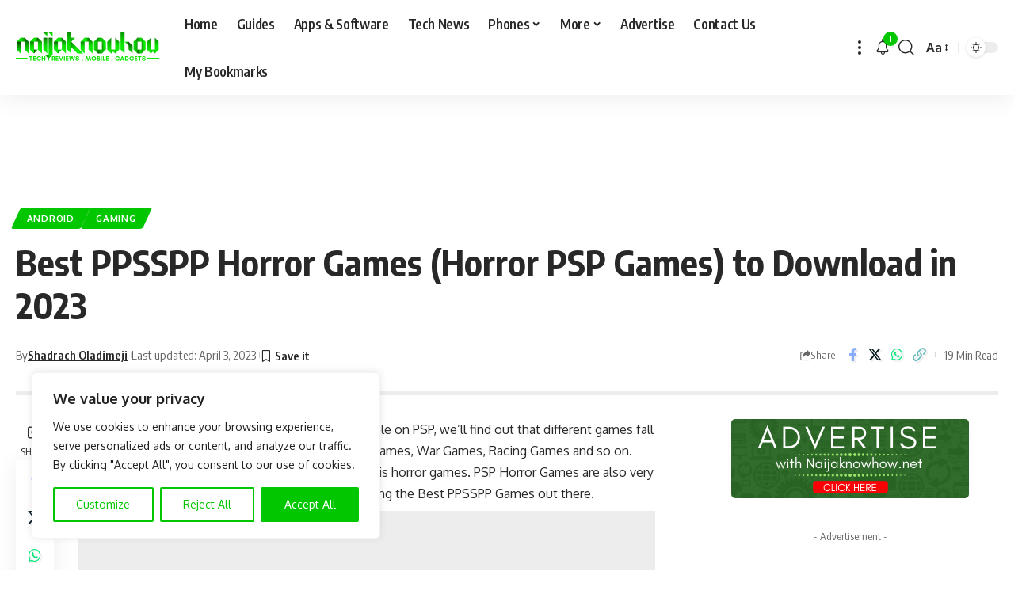

--- FILE ---
content_type: text/html; charset=UTF-8
request_url: https://naijaknowhow.net/wp-admin/admin-ajax.php
body_size: -291
content:
{"post_id":42694,"counted":false,"storage":[],"type":"post"}

--- FILE ---
content_type: text/html; charset=utf-8
request_url: https://www.google.com/recaptcha/api2/anchor?ar=1&k=6LcvRYEUAAAAAN2v03an2RsWa-E4BuAR0NfI-tAr&co=aHR0cHM6Ly9uYWlqYWtub3dob3cubmV0OjQ0Mw..&hl=en&v=PoyoqOPhxBO7pBk68S4YbpHZ&size=invisible&anchor-ms=20000&execute-ms=30000&cb=v81ng8m40f5h
body_size: 48931
content:
<!DOCTYPE HTML><html dir="ltr" lang="en"><head><meta http-equiv="Content-Type" content="text/html; charset=UTF-8">
<meta http-equiv="X-UA-Compatible" content="IE=edge">
<title>reCAPTCHA</title>
<style type="text/css">
/* cyrillic-ext */
@font-face {
  font-family: 'Roboto';
  font-style: normal;
  font-weight: 400;
  font-stretch: 100%;
  src: url(//fonts.gstatic.com/s/roboto/v48/KFO7CnqEu92Fr1ME7kSn66aGLdTylUAMa3GUBHMdazTgWw.woff2) format('woff2');
  unicode-range: U+0460-052F, U+1C80-1C8A, U+20B4, U+2DE0-2DFF, U+A640-A69F, U+FE2E-FE2F;
}
/* cyrillic */
@font-face {
  font-family: 'Roboto';
  font-style: normal;
  font-weight: 400;
  font-stretch: 100%;
  src: url(//fonts.gstatic.com/s/roboto/v48/KFO7CnqEu92Fr1ME7kSn66aGLdTylUAMa3iUBHMdazTgWw.woff2) format('woff2');
  unicode-range: U+0301, U+0400-045F, U+0490-0491, U+04B0-04B1, U+2116;
}
/* greek-ext */
@font-face {
  font-family: 'Roboto';
  font-style: normal;
  font-weight: 400;
  font-stretch: 100%;
  src: url(//fonts.gstatic.com/s/roboto/v48/KFO7CnqEu92Fr1ME7kSn66aGLdTylUAMa3CUBHMdazTgWw.woff2) format('woff2');
  unicode-range: U+1F00-1FFF;
}
/* greek */
@font-face {
  font-family: 'Roboto';
  font-style: normal;
  font-weight: 400;
  font-stretch: 100%;
  src: url(//fonts.gstatic.com/s/roboto/v48/KFO7CnqEu92Fr1ME7kSn66aGLdTylUAMa3-UBHMdazTgWw.woff2) format('woff2');
  unicode-range: U+0370-0377, U+037A-037F, U+0384-038A, U+038C, U+038E-03A1, U+03A3-03FF;
}
/* math */
@font-face {
  font-family: 'Roboto';
  font-style: normal;
  font-weight: 400;
  font-stretch: 100%;
  src: url(//fonts.gstatic.com/s/roboto/v48/KFO7CnqEu92Fr1ME7kSn66aGLdTylUAMawCUBHMdazTgWw.woff2) format('woff2');
  unicode-range: U+0302-0303, U+0305, U+0307-0308, U+0310, U+0312, U+0315, U+031A, U+0326-0327, U+032C, U+032F-0330, U+0332-0333, U+0338, U+033A, U+0346, U+034D, U+0391-03A1, U+03A3-03A9, U+03B1-03C9, U+03D1, U+03D5-03D6, U+03F0-03F1, U+03F4-03F5, U+2016-2017, U+2034-2038, U+203C, U+2040, U+2043, U+2047, U+2050, U+2057, U+205F, U+2070-2071, U+2074-208E, U+2090-209C, U+20D0-20DC, U+20E1, U+20E5-20EF, U+2100-2112, U+2114-2115, U+2117-2121, U+2123-214F, U+2190, U+2192, U+2194-21AE, U+21B0-21E5, U+21F1-21F2, U+21F4-2211, U+2213-2214, U+2216-22FF, U+2308-230B, U+2310, U+2319, U+231C-2321, U+2336-237A, U+237C, U+2395, U+239B-23B7, U+23D0, U+23DC-23E1, U+2474-2475, U+25AF, U+25B3, U+25B7, U+25BD, U+25C1, U+25CA, U+25CC, U+25FB, U+266D-266F, U+27C0-27FF, U+2900-2AFF, U+2B0E-2B11, U+2B30-2B4C, U+2BFE, U+3030, U+FF5B, U+FF5D, U+1D400-1D7FF, U+1EE00-1EEFF;
}
/* symbols */
@font-face {
  font-family: 'Roboto';
  font-style: normal;
  font-weight: 400;
  font-stretch: 100%;
  src: url(//fonts.gstatic.com/s/roboto/v48/KFO7CnqEu92Fr1ME7kSn66aGLdTylUAMaxKUBHMdazTgWw.woff2) format('woff2');
  unicode-range: U+0001-000C, U+000E-001F, U+007F-009F, U+20DD-20E0, U+20E2-20E4, U+2150-218F, U+2190, U+2192, U+2194-2199, U+21AF, U+21E6-21F0, U+21F3, U+2218-2219, U+2299, U+22C4-22C6, U+2300-243F, U+2440-244A, U+2460-24FF, U+25A0-27BF, U+2800-28FF, U+2921-2922, U+2981, U+29BF, U+29EB, U+2B00-2BFF, U+4DC0-4DFF, U+FFF9-FFFB, U+10140-1018E, U+10190-1019C, U+101A0, U+101D0-101FD, U+102E0-102FB, U+10E60-10E7E, U+1D2C0-1D2D3, U+1D2E0-1D37F, U+1F000-1F0FF, U+1F100-1F1AD, U+1F1E6-1F1FF, U+1F30D-1F30F, U+1F315, U+1F31C, U+1F31E, U+1F320-1F32C, U+1F336, U+1F378, U+1F37D, U+1F382, U+1F393-1F39F, U+1F3A7-1F3A8, U+1F3AC-1F3AF, U+1F3C2, U+1F3C4-1F3C6, U+1F3CA-1F3CE, U+1F3D4-1F3E0, U+1F3ED, U+1F3F1-1F3F3, U+1F3F5-1F3F7, U+1F408, U+1F415, U+1F41F, U+1F426, U+1F43F, U+1F441-1F442, U+1F444, U+1F446-1F449, U+1F44C-1F44E, U+1F453, U+1F46A, U+1F47D, U+1F4A3, U+1F4B0, U+1F4B3, U+1F4B9, U+1F4BB, U+1F4BF, U+1F4C8-1F4CB, U+1F4D6, U+1F4DA, U+1F4DF, U+1F4E3-1F4E6, U+1F4EA-1F4ED, U+1F4F7, U+1F4F9-1F4FB, U+1F4FD-1F4FE, U+1F503, U+1F507-1F50B, U+1F50D, U+1F512-1F513, U+1F53E-1F54A, U+1F54F-1F5FA, U+1F610, U+1F650-1F67F, U+1F687, U+1F68D, U+1F691, U+1F694, U+1F698, U+1F6AD, U+1F6B2, U+1F6B9-1F6BA, U+1F6BC, U+1F6C6-1F6CF, U+1F6D3-1F6D7, U+1F6E0-1F6EA, U+1F6F0-1F6F3, U+1F6F7-1F6FC, U+1F700-1F7FF, U+1F800-1F80B, U+1F810-1F847, U+1F850-1F859, U+1F860-1F887, U+1F890-1F8AD, U+1F8B0-1F8BB, U+1F8C0-1F8C1, U+1F900-1F90B, U+1F93B, U+1F946, U+1F984, U+1F996, U+1F9E9, U+1FA00-1FA6F, U+1FA70-1FA7C, U+1FA80-1FA89, U+1FA8F-1FAC6, U+1FACE-1FADC, U+1FADF-1FAE9, U+1FAF0-1FAF8, U+1FB00-1FBFF;
}
/* vietnamese */
@font-face {
  font-family: 'Roboto';
  font-style: normal;
  font-weight: 400;
  font-stretch: 100%;
  src: url(//fonts.gstatic.com/s/roboto/v48/KFO7CnqEu92Fr1ME7kSn66aGLdTylUAMa3OUBHMdazTgWw.woff2) format('woff2');
  unicode-range: U+0102-0103, U+0110-0111, U+0128-0129, U+0168-0169, U+01A0-01A1, U+01AF-01B0, U+0300-0301, U+0303-0304, U+0308-0309, U+0323, U+0329, U+1EA0-1EF9, U+20AB;
}
/* latin-ext */
@font-face {
  font-family: 'Roboto';
  font-style: normal;
  font-weight: 400;
  font-stretch: 100%;
  src: url(//fonts.gstatic.com/s/roboto/v48/KFO7CnqEu92Fr1ME7kSn66aGLdTylUAMa3KUBHMdazTgWw.woff2) format('woff2');
  unicode-range: U+0100-02BA, U+02BD-02C5, U+02C7-02CC, U+02CE-02D7, U+02DD-02FF, U+0304, U+0308, U+0329, U+1D00-1DBF, U+1E00-1E9F, U+1EF2-1EFF, U+2020, U+20A0-20AB, U+20AD-20C0, U+2113, U+2C60-2C7F, U+A720-A7FF;
}
/* latin */
@font-face {
  font-family: 'Roboto';
  font-style: normal;
  font-weight: 400;
  font-stretch: 100%;
  src: url(//fonts.gstatic.com/s/roboto/v48/KFO7CnqEu92Fr1ME7kSn66aGLdTylUAMa3yUBHMdazQ.woff2) format('woff2');
  unicode-range: U+0000-00FF, U+0131, U+0152-0153, U+02BB-02BC, U+02C6, U+02DA, U+02DC, U+0304, U+0308, U+0329, U+2000-206F, U+20AC, U+2122, U+2191, U+2193, U+2212, U+2215, U+FEFF, U+FFFD;
}
/* cyrillic-ext */
@font-face {
  font-family: 'Roboto';
  font-style: normal;
  font-weight: 500;
  font-stretch: 100%;
  src: url(//fonts.gstatic.com/s/roboto/v48/KFO7CnqEu92Fr1ME7kSn66aGLdTylUAMa3GUBHMdazTgWw.woff2) format('woff2');
  unicode-range: U+0460-052F, U+1C80-1C8A, U+20B4, U+2DE0-2DFF, U+A640-A69F, U+FE2E-FE2F;
}
/* cyrillic */
@font-face {
  font-family: 'Roboto';
  font-style: normal;
  font-weight: 500;
  font-stretch: 100%;
  src: url(//fonts.gstatic.com/s/roboto/v48/KFO7CnqEu92Fr1ME7kSn66aGLdTylUAMa3iUBHMdazTgWw.woff2) format('woff2');
  unicode-range: U+0301, U+0400-045F, U+0490-0491, U+04B0-04B1, U+2116;
}
/* greek-ext */
@font-face {
  font-family: 'Roboto';
  font-style: normal;
  font-weight: 500;
  font-stretch: 100%;
  src: url(//fonts.gstatic.com/s/roboto/v48/KFO7CnqEu92Fr1ME7kSn66aGLdTylUAMa3CUBHMdazTgWw.woff2) format('woff2');
  unicode-range: U+1F00-1FFF;
}
/* greek */
@font-face {
  font-family: 'Roboto';
  font-style: normal;
  font-weight: 500;
  font-stretch: 100%;
  src: url(//fonts.gstatic.com/s/roboto/v48/KFO7CnqEu92Fr1ME7kSn66aGLdTylUAMa3-UBHMdazTgWw.woff2) format('woff2');
  unicode-range: U+0370-0377, U+037A-037F, U+0384-038A, U+038C, U+038E-03A1, U+03A3-03FF;
}
/* math */
@font-face {
  font-family: 'Roboto';
  font-style: normal;
  font-weight: 500;
  font-stretch: 100%;
  src: url(//fonts.gstatic.com/s/roboto/v48/KFO7CnqEu92Fr1ME7kSn66aGLdTylUAMawCUBHMdazTgWw.woff2) format('woff2');
  unicode-range: U+0302-0303, U+0305, U+0307-0308, U+0310, U+0312, U+0315, U+031A, U+0326-0327, U+032C, U+032F-0330, U+0332-0333, U+0338, U+033A, U+0346, U+034D, U+0391-03A1, U+03A3-03A9, U+03B1-03C9, U+03D1, U+03D5-03D6, U+03F0-03F1, U+03F4-03F5, U+2016-2017, U+2034-2038, U+203C, U+2040, U+2043, U+2047, U+2050, U+2057, U+205F, U+2070-2071, U+2074-208E, U+2090-209C, U+20D0-20DC, U+20E1, U+20E5-20EF, U+2100-2112, U+2114-2115, U+2117-2121, U+2123-214F, U+2190, U+2192, U+2194-21AE, U+21B0-21E5, U+21F1-21F2, U+21F4-2211, U+2213-2214, U+2216-22FF, U+2308-230B, U+2310, U+2319, U+231C-2321, U+2336-237A, U+237C, U+2395, U+239B-23B7, U+23D0, U+23DC-23E1, U+2474-2475, U+25AF, U+25B3, U+25B7, U+25BD, U+25C1, U+25CA, U+25CC, U+25FB, U+266D-266F, U+27C0-27FF, U+2900-2AFF, U+2B0E-2B11, U+2B30-2B4C, U+2BFE, U+3030, U+FF5B, U+FF5D, U+1D400-1D7FF, U+1EE00-1EEFF;
}
/* symbols */
@font-face {
  font-family: 'Roboto';
  font-style: normal;
  font-weight: 500;
  font-stretch: 100%;
  src: url(//fonts.gstatic.com/s/roboto/v48/KFO7CnqEu92Fr1ME7kSn66aGLdTylUAMaxKUBHMdazTgWw.woff2) format('woff2');
  unicode-range: U+0001-000C, U+000E-001F, U+007F-009F, U+20DD-20E0, U+20E2-20E4, U+2150-218F, U+2190, U+2192, U+2194-2199, U+21AF, U+21E6-21F0, U+21F3, U+2218-2219, U+2299, U+22C4-22C6, U+2300-243F, U+2440-244A, U+2460-24FF, U+25A0-27BF, U+2800-28FF, U+2921-2922, U+2981, U+29BF, U+29EB, U+2B00-2BFF, U+4DC0-4DFF, U+FFF9-FFFB, U+10140-1018E, U+10190-1019C, U+101A0, U+101D0-101FD, U+102E0-102FB, U+10E60-10E7E, U+1D2C0-1D2D3, U+1D2E0-1D37F, U+1F000-1F0FF, U+1F100-1F1AD, U+1F1E6-1F1FF, U+1F30D-1F30F, U+1F315, U+1F31C, U+1F31E, U+1F320-1F32C, U+1F336, U+1F378, U+1F37D, U+1F382, U+1F393-1F39F, U+1F3A7-1F3A8, U+1F3AC-1F3AF, U+1F3C2, U+1F3C4-1F3C6, U+1F3CA-1F3CE, U+1F3D4-1F3E0, U+1F3ED, U+1F3F1-1F3F3, U+1F3F5-1F3F7, U+1F408, U+1F415, U+1F41F, U+1F426, U+1F43F, U+1F441-1F442, U+1F444, U+1F446-1F449, U+1F44C-1F44E, U+1F453, U+1F46A, U+1F47D, U+1F4A3, U+1F4B0, U+1F4B3, U+1F4B9, U+1F4BB, U+1F4BF, U+1F4C8-1F4CB, U+1F4D6, U+1F4DA, U+1F4DF, U+1F4E3-1F4E6, U+1F4EA-1F4ED, U+1F4F7, U+1F4F9-1F4FB, U+1F4FD-1F4FE, U+1F503, U+1F507-1F50B, U+1F50D, U+1F512-1F513, U+1F53E-1F54A, U+1F54F-1F5FA, U+1F610, U+1F650-1F67F, U+1F687, U+1F68D, U+1F691, U+1F694, U+1F698, U+1F6AD, U+1F6B2, U+1F6B9-1F6BA, U+1F6BC, U+1F6C6-1F6CF, U+1F6D3-1F6D7, U+1F6E0-1F6EA, U+1F6F0-1F6F3, U+1F6F7-1F6FC, U+1F700-1F7FF, U+1F800-1F80B, U+1F810-1F847, U+1F850-1F859, U+1F860-1F887, U+1F890-1F8AD, U+1F8B0-1F8BB, U+1F8C0-1F8C1, U+1F900-1F90B, U+1F93B, U+1F946, U+1F984, U+1F996, U+1F9E9, U+1FA00-1FA6F, U+1FA70-1FA7C, U+1FA80-1FA89, U+1FA8F-1FAC6, U+1FACE-1FADC, U+1FADF-1FAE9, U+1FAF0-1FAF8, U+1FB00-1FBFF;
}
/* vietnamese */
@font-face {
  font-family: 'Roboto';
  font-style: normal;
  font-weight: 500;
  font-stretch: 100%;
  src: url(//fonts.gstatic.com/s/roboto/v48/KFO7CnqEu92Fr1ME7kSn66aGLdTylUAMa3OUBHMdazTgWw.woff2) format('woff2');
  unicode-range: U+0102-0103, U+0110-0111, U+0128-0129, U+0168-0169, U+01A0-01A1, U+01AF-01B0, U+0300-0301, U+0303-0304, U+0308-0309, U+0323, U+0329, U+1EA0-1EF9, U+20AB;
}
/* latin-ext */
@font-face {
  font-family: 'Roboto';
  font-style: normal;
  font-weight: 500;
  font-stretch: 100%;
  src: url(//fonts.gstatic.com/s/roboto/v48/KFO7CnqEu92Fr1ME7kSn66aGLdTylUAMa3KUBHMdazTgWw.woff2) format('woff2');
  unicode-range: U+0100-02BA, U+02BD-02C5, U+02C7-02CC, U+02CE-02D7, U+02DD-02FF, U+0304, U+0308, U+0329, U+1D00-1DBF, U+1E00-1E9F, U+1EF2-1EFF, U+2020, U+20A0-20AB, U+20AD-20C0, U+2113, U+2C60-2C7F, U+A720-A7FF;
}
/* latin */
@font-face {
  font-family: 'Roboto';
  font-style: normal;
  font-weight: 500;
  font-stretch: 100%;
  src: url(//fonts.gstatic.com/s/roboto/v48/KFO7CnqEu92Fr1ME7kSn66aGLdTylUAMa3yUBHMdazQ.woff2) format('woff2');
  unicode-range: U+0000-00FF, U+0131, U+0152-0153, U+02BB-02BC, U+02C6, U+02DA, U+02DC, U+0304, U+0308, U+0329, U+2000-206F, U+20AC, U+2122, U+2191, U+2193, U+2212, U+2215, U+FEFF, U+FFFD;
}
/* cyrillic-ext */
@font-face {
  font-family: 'Roboto';
  font-style: normal;
  font-weight: 900;
  font-stretch: 100%;
  src: url(//fonts.gstatic.com/s/roboto/v48/KFO7CnqEu92Fr1ME7kSn66aGLdTylUAMa3GUBHMdazTgWw.woff2) format('woff2');
  unicode-range: U+0460-052F, U+1C80-1C8A, U+20B4, U+2DE0-2DFF, U+A640-A69F, U+FE2E-FE2F;
}
/* cyrillic */
@font-face {
  font-family: 'Roboto';
  font-style: normal;
  font-weight: 900;
  font-stretch: 100%;
  src: url(//fonts.gstatic.com/s/roboto/v48/KFO7CnqEu92Fr1ME7kSn66aGLdTylUAMa3iUBHMdazTgWw.woff2) format('woff2');
  unicode-range: U+0301, U+0400-045F, U+0490-0491, U+04B0-04B1, U+2116;
}
/* greek-ext */
@font-face {
  font-family: 'Roboto';
  font-style: normal;
  font-weight: 900;
  font-stretch: 100%;
  src: url(//fonts.gstatic.com/s/roboto/v48/KFO7CnqEu92Fr1ME7kSn66aGLdTylUAMa3CUBHMdazTgWw.woff2) format('woff2');
  unicode-range: U+1F00-1FFF;
}
/* greek */
@font-face {
  font-family: 'Roboto';
  font-style: normal;
  font-weight: 900;
  font-stretch: 100%;
  src: url(//fonts.gstatic.com/s/roboto/v48/KFO7CnqEu92Fr1ME7kSn66aGLdTylUAMa3-UBHMdazTgWw.woff2) format('woff2');
  unicode-range: U+0370-0377, U+037A-037F, U+0384-038A, U+038C, U+038E-03A1, U+03A3-03FF;
}
/* math */
@font-face {
  font-family: 'Roboto';
  font-style: normal;
  font-weight: 900;
  font-stretch: 100%;
  src: url(//fonts.gstatic.com/s/roboto/v48/KFO7CnqEu92Fr1ME7kSn66aGLdTylUAMawCUBHMdazTgWw.woff2) format('woff2');
  unicode-range: U+0302-0303, U+0305, U+0307-0308, U+0310, U+0312, U+0315, U+031A, U+0326-0327, U+032C, U+032F-0330, U+0332-0333, U+0338, U+033A, U+0346, U+034D, U+0391-03A1, U+03A3-03A9, U+03B1-03C9, U+03D1, U+03D5-03D6, U+03F0-03F1, U+03F4-03F5, U+2016-2017, U+2034-2038, U+203C, U+2040, U+2043, U+2047, U+2050, U+2057, U+205F, U+2070-2071, U+2074-208E, U+2090-209C, U+20D0-20DC, U+20E1, U+20E5-20EF, U+2100-2112, U+2114-2115, U+2117-2121, U+2123-214F, U+2190, U+2192, U+2194-21AE, U+21B0-21E5, U+21F1-21F2, U+21F4-2211, U+2213-2214, U+2216-22FF, U+2308-230B, U+2310, U+2319, U+231C-2321, U+2336-237A, U+237C, U+2395, U+239B-23B7, U+23D0, U+23DC-23E1, U+2474-2475, U+25AF, U+25B3, U+25B7, U+25BD, U+25C1, U+25CA, U+25CC, U+25FB, U+266D-266F, U+27C0-27FF, U+2900-2AFF, U+2B0E-2B11, U+2B30-2B4C, U+2BFE, U+3030, U+FF5B, U+FF5D, U+1D400-1D7FF, U+1EE00-1EEFF;
}
/* symbols */
@font-face {
  font-family: 'Roboto';
  font-style: normal;
  font-weight: 900;
  font-stretch: 100%;
  src: url(//fonts.gstatic.com/s/roboto/v48/KFO7CnqEu92Fr1ME7kSn66aGLdTylUAMaxKUBHMdazTgWw.woff2) format('woff2');
  unicode-range: U+0001-000C, U+000E-001F, U+007F-009F, U+20DD-20E0, U+20E2-20E4, U+2150-218F, U+2190, U+2192, U+2194-2199, U+21AF, U+21E6-21F0, U+21F3, U+2218-2219, U+2299, U+22C4-22C6, U+2300-243F, U+2440-244A, U+2460-24FF, U+25A0-27BF, U+2800-28FF, U+2921-2922, U+2981, U+29BF, U+29EB, U+2B00-2BFF, U+4DC0-4DFF, U+FFF9-FFFB, U+10140-1018E, U+10190-1019C, U+101A0, U+101D0-101FD, U+102E0-102FB, U+10E60-10E7E, U+1D2C0-1D2D3, U+1D2E0-1D37F, U+1F000-1F0FF, U+1F100-1F1AD, U+1F1E6-1F1FF, U+1F30D-1F30F, U+1F315, U+1F31C, U+1F31E, U+1F320-1F32C, U+1F336, U+1F378, U+1F37D, U+1F382, U+1F393-1F39F, U+1F3A7-1F3A8, U+1F3AC-1F3AF, U+1F3C2, U+1F3C4-1F3C6, U+1F3CA-1F3CE, U+1F3D4-1F3E0, U+1F3ED, U+1F3F1-1F3F3, U+1F3F5-1F3F7, U+1F408, U+1F415, U+1F41F, U+1F426, U+1F43F, U+1F441-1F442, U+1F444, U+1F446-1F449, U+1F44C-1F44E, U+1F453, U+1F46A, U+1F47D, U+1F4A3, U+1F4B0, U+1F4B3, U+1F4B9, U+1F4BB, U+1F4BF, U+1F4C8-1F4CB, U+1F4D6, U+1F4DA, U+1F4DF, U+1F4E3-1F4E6, U+1F4EA-1F4ED, U+1F4F7, U+1F4F9-1F4FB, U+1F4FD-1F4FE, U+1F503, U+1F507-1F50B, U+1F50D, U+1F512-1F513, U+1F53E-1F54A, U+1F54F-1F5FA, U+1F610, U+1F650-1F67F, U+1F687, U+1F68D, U+1F691, U+1F694, U+1F698, U+1F6AD, U+1F6B2, U+1F6B9-1F6BA, U+1F6BC, U+1F6C6-1F6CF, U+1F6D3-1F6D7, U+1F6E0-1F6EA, U+1F6F0-1F6F3, U+1F6F7-1F6FC, U+1F700-1F7FF, U+1F800-1F80B, U+1F810-1F847, U+1F850-1F859, U+1F860-1F887, U+1F890-1F8AD, U+1F8B0-1F8BB, U+1F8C0-1F8C1, U+1F900-1F90B, U+1F93B, U+1F946, U+1F984, U+1F996, U+1F9E9, U+1FA00-1FA6F, U+1FA70-1FA7C, U+1FA80-1FA89, U+1FA8F-1FAC6, U+1FACE-1FADC, U+1FADF-1FAE9, U+1FAF0-1FAF8, U+1FB00-1FBFF;
}
/* vietnamese */
@font-face {
  font-family: 'Roboto';
  font-style: normal;
  font-weight: 900;
  font-stretch: 100%;
  src: url(//fonts.gstatic.com/s/roboto/v48/KFO7CnqEu92Fr1ME7kSn66aGLdTylUAMa3OUBHMdazTgWw.woff2) format('woff2');
  unicode-range: U+0102-0103, U+0110-0111, U+0128-0129, U+0168-0169, U+01A0-01A1, U+01AF-01B0, U+0300-0301, U+0303-0304, U+0308-0309, U+0323, U+0329, U+1EA0-1EF9, U+20AB;
}
/* latin-ext */
@font-face {
  font-family: 'Roboto';
  font-style: normal;
  font-weight: 900;
  font-stretch: 100%;
  src: url(//fonts.gstatic.com/s/roboto/v48/KFO7CnqEu92Fr1ME7kSn66aGLdTylUAMa3KUBHMdazTgWw.woff2) format('woff2');
  unicode-range: U+0100-02BA, U+02BD-02C5, U+02C7-02CC, U+02CE-02D7, U+02DD-02FF, U+0304, U+0308, U+0329, U+1D00-1DBF, U+1E00-1E9F, U+1EF2-1EFF, U+2020, U+20A0-20AB, U+20AD-20C0, U+2113, U+2C60-2C7F, U+A720-A7FF;
}
/* latin */
@font-face {
  font-family: 'Roboto';
  font-style: normal;
  font-weight: 900;
  font-stretch: 100%;
  src: url(//fonts.gstatic.com/s/roboto/v48/KFO7CnqEu92Fr1ME7kSn66aGLdTylUAMa3yUBHMdazQ.woff2) format('woff2');
  unicode-range: U+0000-00FF, U+0131, U+0152-0153, U+02BB-02BC, U+02C6, U+02DA, U+02DC, U+0304, U+0308, U+0329, U+2000-206F, U+20AC, U+2122, U+2191, U+2193, U+2212, U+2215, U+FEFF, U+FFFD;
}

</style>
<link rel="stylesheet" type="text/css" href="https://www.gstatic.com/recaptcha/releases/PoyoqOPhxBO7pBk68S4YbpHZ/styles__ltr.css">
<script nonce="jLuO98eoIPfgQMoAaFs_rw" type="text/javascript">window['__recaptcha_api'] = 'https://www.google.com/recaptcha/api2/';</script>
<script type="text/javascript" src="https://www.gstatic.com/recaptcha/releases/PoyoqOPhxBO7pBk68S4YbpHZ/recaptcha__en.js" nonce="jLuO98eoIPfgQMoAaFs_rw">
      
    </script></head>
<body><div id="rc-anchor-alert" class="rc-anchor-alert"></div>
<input type="hidden" id="recaptcha-token" value="[base64]">
<script type="text/javascript" nonce="jLuO98eoIPfgQMoAaFs_rw">
      recaptcha.anchor.Main.init("[\x22ainput\x22,[\x22bgdata\x22,\x22\x22,\[base64]/[base64]/[base64]/[base64]/[base64]/[base64]/[base64]/[base64]/[base64]/[base64]\\u003d\x22,\[base64]\x22,\x22KhAYw43Cm0/DusKzw4LCncKhVgQVw65Nw5FjZnItw63DnjjCisKTLF7CiCPCk0vCu8K3A1kdBWgTwqvCpcOrOsKYwp/CjsKMDMK7Y8OKdDbCr8ODGWHCo8OAHxdxw70hZDA4wpFhwpAKHcObwokew7fChMOKwpIKKlPCpF19CX7DsHHDusKHw7TDp8OSIMORwqTDtVhvw4xTS8KOw4lud0DCqMKDVsKVwrc/[base64]/PFbCtjjDrloYRsKBXXLCphx0E8KMNMKdw43ClTDDuHMlwr8Uwplew610w5HDvcO7w7/DlcKzWAfDlygSQ2hqIwIJwrRrwpkhwrNiw4twICrCphDCocKQwpsTw4Vsw5fCk2Q0w5bCpR3DlcKKw4rCnX7DuR3CpMO5BTF/B8OXw5p0wrbCpcOwwrYzwqZ2w7UFWMOhworDn8KQGVrCtMO3wr0Kw77DiT4Lw6TDj8K0HnAjUSrCviNDb8OxS2zDn8KkwrzCkAzChcOIw4DCrcKMwoIcS8Kgd8KWOMOtwrrDtHtSwoRWwoDCk3kzMMKEd8KHWAzCoFU+KMKFwqrDjcOfDiM7I13CpH/CoGbCiV4QK8OyTMOrR2fCp0DDuS/Dsn/DiMOkUsOMwrLCs8OfwpFoMB7DgcOCAMOQwqXCo8K/MsKLVSZmTFDDv8ONAcOvCm08w6xzw7vDgSo6w6nDosKuwr0Gw4QwWlsdHgxowq5xwpnCnmsrTcK/w6TCvSIyGBrDjiB7EMKAS8O9bzXDu8OYwoAcGMKxPiFlw4Ujw5/DpMOUFTfDoVnDncKDEWYQw7DCt8KBw4vCn8OowpHCr3EHwovCmxXCpMOJBHZ+eTkEwoHCh8O0w4bCuMKmw5E7fABjWWAYwoPCm2zDgkrCqMOaw4XDhsKlRFzDgmXCuMOgw5rDhcKpwp86HQ7CsgobJBTCr8O7FV/[base64]/wofDq8KrwoY8wqrDtF4gw5zDosK8w7JaG8ODU8KtYmTClcODAsKJwpsaOX0nX8KBw5FswqJyO8KMMMKow5zCpxXCq8KIDcOmZlDDv8O+acKBDMOew4NhwpHCkMOSYjw4YcO4aQENw4JKw5RbZygdacOfSERFcMK2FB/[base64]/PVUQwqXCjlBvwqnDrMOyYB4MYQBgw5I8wp7CocO1w7/[base64]/DqQTDi8K2Z8Knw6rCksKhUA/DvMKnQArCrMOIKCV9P8K2Y8KiwpLDuyjDpcKzw6TDu8Orwq3DiCRyMih9w5M7Zm/Di8KUw4powpUGw7hHwobDk8KBcn8Gw6Nzw4bCjmjDncO+CcOpC8Ohwr/Di8KfT001wpAIdXMnMcOTw5rCoSvDtsKVwqs5XMKIExEXw6jDvxrDhmrCr0vCjsO/woVfTsOkwqDCvMK7TMKCwq9Mw6jCq3bDhcOedcKqwrsEwp5ic2wMwpDCp8O8SwpjwrVgw6PCi1Frw5IMPBE+w5Qgw7PDssOwEmoIbw/Dn8OWwrtCfMKiwqbDrMOcIsKRQsOJMsKONBzCl8KVwr/DvcOVBT8mT33CsFhowqnCuCTCjsOVG8OmNsOOfG1/IsKVwo/DhMOTw758FsO2RMKAQ8OfJsK7wqJgwokuw4vCpGcnwqTDvlJdwr3CjDFDw5TDoEVXT1NrSsK4w5sTNMK3C8OCQMOjLsOcZ34vwqdEBD/[base64]/wojCpE7DvsOBKDInZsK7IEFccAJlZBfDk2QKw5XClTUGJMKvTsOew6XCog7CtDcBw5QtS8KpGTQqwr5mQ3DDv8KBw7VDwrtyUFzDsFIISMKJw5dAGcOYNUTCg8KlwobDoj/DnMOEwoBZw7prfsOeZcKPw7nDlMKzewXCgcOWw5XCq8OXDSjDr37DpjcbwpwewqzDgsOcN0rDmh/CnMOHCXLCqsO9woRlLsOJwpIPw4cAFjgKecKwdkDCksO/w4ZUw7fCqsKqw58LJCzDgFnCsTRYw7UfwoBPLkALw7FTPR7DjBUqw47Dm8KPdDhmwox4w6crwpvCtjzCqiDCh8Oow6DDh8KoByRoQMKVwr/DpDjDmyNFIcKNP8Kyw5FVP8K4wpLCs8Klw6XDg8O/[base64]/Cp8KEwo52wp3CmTvDjcOgMgEQClzDh8OncAQOw6vDjBTCmcOOw5hOL1IMwoUVAMK8TMOew5cowr5nRMKNw6fDo8ODGcKzw6I0HSTCqH5hHMOGcR/Ct1YdwrLCsGUxw4NVGcKXRBvDuhTDgMOFPyvCmBR7w7dMbMOlEcKdaAktYg/DpDPDmsKnEmPCvkHCuH1TO8K6w7chw4PCjMKyUSJ4JF0fBsOow5/DtcOIw4XDqVVswqJOYXXCj8O1DH/Dp8OOwqYUHcO5wrTCl0EvXcKvA1fDnQDCoMKwWR5Mw5tgYy/DlggMwqLCkRfDnltfw7Esw4bCqiVQVMO8f8OqwoNtwppLwosMw5/CiMKIwqjCnGPDrsOzXVTDg8OECMOuTU/[base64]/[base64]/Dq8OCGMODwotOwphzXcONwrDCj8Kvw5/CocK/w7LDrgF9wq/DqmEWUnXCiC/CpV5XwrTClcOfecO9woPDqsK6w5Ivf0bDkxPCo8Krwq7CmDEbwpw3RsKrw5vDosKww6fCqsKCLcOTKsKRw7LDrsOsw6vCqwXCg0ATw43CvyrClU5vw4PCuTZ4wrnDhkpqwo/Dtj3DvmfDp8KqKMOMDMKjU8K/w6knwrnDkgvCqsO3w6RUw4o+elQDwol5TXFJw4ZlwpYMw51qwoLCpMOpbMKFwrnDmsKIDMOLJEYqY8KJLCTDqGrDswrCosKPB8K2CMO+wpQhwrDCqk/DvMOJwofDnsO9Rhx0wpcVw6XDtcKiw7MdQk0dA8OSLAbCkcKnQlLCo8O6b8KETAzDhA9SH8OIw5bCgHPDjsOidjo+wo0Ew5Q7wrRiXn4vwrstw5/DsHYFWsOHbcOIwpxNWRobGWTDnQUdwpTCpWXDvsKRNEzDisOWcMOqw6jDr8OJO8O+K8OWIUfCksOAMgxgwokTdsKWYcO6wrrDq2YlPU/[base64]/Dg8KGwo4IwrbDgAM0wrrCr8K0FcOWw7l5NcKfAAPCvVPCvcKzwrzCm3hBbcOIw5oPTk0yZWjCrcOrUUXDt8KGwqt5w4MdXXfDriREwo/Dv8KPwrXCgcOjw6cYaVE4cWYpZEXCvsOccVN1w5HCnwTCnm8RwqUrwpcMwqfDvsOQwqQJw5PCs8K9wqrDhjbDgzvDsDZXw7Q9E3DCtMOCw6bCjsKFw5rCo8OTd8OnX8OVw4/Du2TDj8KNw5lkwqDCn2Rpw7DCp8OhJ2AowprCiBTDqw/CocO1wozCoUAxw7xWw6fCn8KKFsKEMMKIJjp/[base64]/CmcKxdhHDosKBwoUdw5tIw6HCoQtoVn/DksO8w7vCnxdtacOtwo3CiMOEWzDDvcOJw419esOJw7IvGsK2w7s0FcO3dUzCo8O2BsKDb3DDj2d5wrkJW37CvcKuwo/DisOowrjDgMOHRBEdwqzDjcKbwrYVVyfDs8K1aE3DocKAbkHDmMOYw6onYcOGXMKzwpQmZ0zDi8Kxw7TDiS3CjsKXw6LCpWnDl8KPwqYwF3dHBnYOwpXDqcKtR2zDvyhCBcKxw5Naw5ZNw6IbWjTCgsO1A03CgsKUMsOvwrbDnjZ4w7jDvHh/wohowpDDmRLDrcONwpFqEMKGwp7Dq8O2w5LCrcKPwodePUfDnyNNV8O3wrjCocKWw4DDpsKbw5DCp8KhL8OYYG3CtMO2wowdBX5cCsOTGnXCm8KPwqzCisO3ccOjwqrDrm/[base64]/CuMK3wrrChsORE2bDhRXDicKhwozCjnVQw7jDicOnBcK9AsKDw67CsH0RwrnCjDDCq8OuwqTClcO5EsKCClojw57CkXMSwqQvwqhUH3xaVFvDpMOuwrBXTx5tw43CnjPDvzjDiTY4O0pEAy8vwoBMw6PCrsOWwp/[base64]/OjhqbsKdwqfCkMO6dcOyRMKpw5/[base64]/Con3CuVwHw6zDh8Kowrxhw5QXwrPCg8K8wrvDtELDicKTwoXDiGl1wq1Ew6Qrw53DhMKeQcKfw7IHI8OQWcKFUwzCisKrwqsVwqbCmD3CnmkzWRbDjz4KwobCkTY4bS/Csi/CocKSVcKRwpc0eR/DncKxFWsmw57Dv8O3w5rCocKDfsOxwpRZE17Ds8O1QGYgw57Ch0HCh8KTwqvDpW/Dp2fDhcKnc25vOcK1w48BBGDCusKlwqofJCPCtsKQc8OTXERuTcKUNgFkMcK/[base64]/LcKHwqrDkV3CrsOiM8O2w7sFw4wlw6AwaAZSRQHDohk0esO6wptjNQHDqMOvIVpaw5ciVMKTDsK3Wj19wrAmaMOFw6DCoMKwT03CpcOPAlMXw68iTBBoUsK9wo7Dokl5AcOdw7bCssKDwqLDuBfCqcOYw5/DjcOLZsOCwpvDmsOqNMKFw6jDvMO8w5gUScOEwposw6nCjB9twrYPw6UTwpE+WVbCqDxbw5M1b8OYSsOefMKUw7E6E8KAAsKGw4XCi8OBdMKCw7TCrk42a3rClXfDnx7CosKwwrdvwpQtwrQKFcKMwoxCw65NF0rCmMO/wrnCo8OFwprDkMOgwo7Dh2/DnMKww4pOwrNpw5vDvnfChjDCoCgqa8OQw7s0w4XDvC3DjmvCshYtE2LDnhrDiGFNw7E1W1zClMOxw7/DvsOdwqV0HsOKMcOuL8OxdsKRwqU6w5YZD8O1w6RYwpjDtGACBcO+XcO8RcKlJzXClcKfLjTCnsKvwpDCj1nCiXI2bcOLwpXCggIPcQEuwovCtcOVwoshw4gcw6/ChT02w4rCk8O2wqkHN3TDicKOFUNsG3HDq8KGw5MZw65zScKBVmXCsl82UMKWw53DkUwmJUIQwrfClxNnwpIiwq3Ct1PDt0BPEsKGcnjCjMK4wrQ1PQTDtj/DswZJwr7DnsKXecOUw6VFw4/CrMKTMmoAGMOTw6jCmsK7QcOQaTTDuXI9c8Kuw7jCliBvw7Yrw70uflDDq8O6QgrDvnBCdsOfw6gZZhvCtXHDrsKBw7XDsB7CscKqwoBowqHDlQh1JFMZI3Zhw5M7w4zCix3CklnDpE56w6g8JnUvDRjDh8O8PcOzw6VXCAdXODDDnMKhRXdmQVQrY8OTZcKpLDZZfA/CqsOnCcKjKVlKYw9NeywUwpHDhjBnLsKHwq3CrgrCnwhGw5kvwoY8J2Jew4jCgVLCk3fDgsKBw4paw6w8J8OEw6sFwqfCu8OpFG/DgsOtZsK2M8O7w4zDpMOuw5HCqzvDrhUpER/CgwdcCyPCm8Kkw4guwrvDs8K5w5TDowUlwqo+HVjDrRszwp7DqRzDg0BhwpzDoF7DhCnClMK+w64jI8OHHcK3w7/DlMKrcUoqw5/Dv8OyDwgwZcKEYxPDoWECw6nDuhFXccODw7tZIzXDgmIzw5PDlMKXwq4AwrNBwpPDvsO/wqhBCU7Clipuwohhw6PCqcOXVcKSw6jDnsKtMBJqw7EtGcKjJR/DvW0rXFPCqMKuZXjDsMKzw57Dizd2wpDCisOtwpkew4PCu8O9w7nCvsOeFsKSRxddWsOSw7lXe27Do8K/wr3CrBrCusOUw5/DscKQQ09TOTHCpTzCkMKYHT3ClyTDoiDDjcOiw4J3wq1rw6/CssKxwpvCsMK8WkDDhcKMw7V7WQcrwqt9OcK/EcK1KMKKwqp3wqjCncOtw75JEcKOwqHDtjktwpfCkMOKeMOlw7cGXMKLNMKaJ8OVMsOaw5DDpQ3Do8KENMOEQiXCqlzDkwknw5pIw5DDii/CrSvCucOMccOrUEzDlcO+J8KSd8OrFRrCgsObwr/DpVV3UsO4QcOmw47CgybDlcOOw47CrMKZZMO8w7rDvMKwwrLDqQYJQ8KwacOBXR4MdMOKegjDqzLDs8KodMK6RMKTwpTDk8K5PhzDicK5w6/ChmIYw53CnhMBaMO1aRhtwqvDvgXDk8Kkw5jCpMOEw6p7M8KewrPDvsKbUcOuw7wLwqPCn8OJw53DhsKiTSgVwpk1UEXDnFzCvFjCryPDuG7Dq8OGZiAKw6XCoFDChUUNQw7Ck8OrDcOLwonCiMKVBsOWw73DicO5w7ZnUkFlelocFjE8w5bCjsO/wonCqjcqdDFEwr3Cvn43Y8OOXRl7SsO4enY5DXPCosOxwotSKjLDsUDDo1HCgMOTY8OBw6s3QMOlw6/CpVLDl0fDpijDm8K0UVxhwqY6wrPCk1DCiCIJw7kSGiYYJsOJAMKywovCnMOLdgbDoMOtVcKAw4Yib8OUw4puw7/CjhEtR8O6Yy0YYcOKwqFdw5bCqBvCmX49CUHCjMKNwo0Jw57CpkLCrsO3wphaw48LKXPDtzJLwrTCrsKcMMKcw4lHw7N7RcORQmkcw6rCmlrDs8OCw6cwVEN3QX7CtDzCljIJwq/DpzfCi8OGY3jCnsKcf0rCjMOELVxMw6/DmsO6wqjDh8OUCkwjaMK7w4dMFgd4wrM7OcOIfcK+w60pcsKPEEJ6ZMOfZ8Knw7XCu8KAw5giV8ONAw/CjMKmI0fCssOjw7jChlHDv8O4P3kEEsOqw5fCtCk2w7vDscOZDcODwoF+HsKrFnfCicKVw6bDuSfCiQoBw4UKfFpxwo3CvVJJw4dMw7bCgcKgw6jDqcO/EEtkw5VswrBVHsKNZlPCqTTClUFmw47Cp8KeJsKZe1JhwqhTw6fChCoWLD0sO251wpXChsK2C8O/[base64]/wqB1wrfDhMOmTSVMWMKNw5fCuVbDhx9/JcKXLzkfJkzDgH03FV3DiALCvcOJw4vCo0x+w4/Cj1MNSF1TXsOUwqAvw4wew4V6OS3CgEAuwp9ib0HDojDDrx/DtsODw5nCh2hAMcO4woLDpMOqHho/DFpjwqkgZ8O0w53CiwBewqYkHEs2w6oPw4vCqQUcPRpWw5JzQ8OzH8KOwofDosKKw7VUw67CnRLDn8OAwo8WA8K/wrV4w4lSPXR9w7wGK8KHGBrDkcOFIcOVYMKUecOUJMOeSxHDs8O6HsKJw5wZHkwzwp3Csx/[base64]/[base64]/Dl0jDjU7Ds0R+cHnDnU3DiH4YEsOywoMlwrBbwr4iwpUXw5dMZsOYFi3CjH9+EMKvw6QpYTlLwq1aF8KRw5Row6nCqsOhwr12KMOKwr1fKcKowonDlcKowrXCgw9twpzCiDYZBcKGD8KZRsKnw5JvwrMnw550S0HClcOzDH3Cr8KNL1MFw4nDjDZYTg/[base64]/BSzDhsONwrYaw5LDjX9pBcKHwq/CpjnDmkNlwqrDpsOMw7bClcOQw6NTXcO4d1AISMOCSlx6AhN7wpfDnSVtwrd0woRKw67DjihWw5/Cgi8uw55fwrFkYA7DpsKDwpFKw5B+PidAw4J7w5/ChMK9JSplF3DDqXvCisKTwprDgiBIw6ZFw5rDoB3CmsKVw5zCtVVGw7N8w6ovfMO/wqvDnzzDmiQpalNbwr/[base64]/DqcOlVwJqw6vCrBBiOMK/OsO8woLCtMK8w6DDqlnDocKsG3gUw7zDkm/Dv23DmH7DmMKhwrkPw5fCg8ODwpoKfDZyWcO1dE9UworCjTFfUzdHHMOSZcO4wrPDhgw0w4LDvDx5wrnDgcOBwocDworCj2vCmEPCscKSQcOOAcOIw6kDwp5/wqnCr8OxQQNNazvDlsKZwoFawo7Cnwo7wqInOMKFw6PCmsKuI8OmwpjDp8Kqw6Uqw7pMYF9Nwoc/CS/ClQ/Dm8ObBg7CrEDDqUBzesODw7PDpWgvw5LCocO6LgxqwqbDtcKdf8KTKHLDjB/[base64]/ChEvCuEDCjHTCh8OiZ8OBesKJdErDqsO5w4rCgcOMbcKrw6PDosO4UcKUQsK2J8OUw7ZTY8OoJ8OJw7DCucKgwrwAwotEwqoPw5lAw63DhMKfwonCiMKUQSsTNBxuQ0Juwp4cw7/CqcOIw5vCjxzCtcONPR8DwrxzfEcJw41zWGjDvW7Ctx88w498wqoZw4R/[base64]/CpXvDk8K9wozDh1lVU3Zywr9jwq3CmkHDn3PCvApRw7PCqkvDsk/ChAnDpMODw44lw6F8AmnDmcKvw5IZw60CD8Kaw73DusOwwoDDpw1awpHCvMKYDMOkwoHDn8Omw75gw6rCucK5wrsswrPCpcKkw41iw6rDqnU5wq/DicKHw6pWwoFWw6lWcMOifyHCjS3CtsKNw5spw4nDr8KqTRjCpsKUwo/CvnVQO8Odw5xfwozCiMKfKsKqJwPChTTCuS7DkUcLIsKJXBLCvsOywq0xwpowVsKxwpbCkynDnsOpCn/CkXdhA8KlX8ODGmLChkLCkFTDuAQyOMKnw6PCsXh0SEBuWgVCakhuw6xbIxTDu3jDs8Kmw6/CtHobRXDDiDUbcVrCu8OmwrEnbMOLfWYUwqBrTG5Yw53DvMKawr/[base64]/CmD5rW8OvwoLDtcKlwpQSKUfDtsONwokZQMO/[base64]/[base64]/KzTDgVpPwqnCoMOVw6bDpC3Dkz/[base64]/wprCiQ86YMKpRsODw6fDn8OuBxgfwo/DvhlRWxFGGwHDosKqSsKCXywseMOFWcKNwozDm8OGw4TDvsKiZE3Cq8OXUcOjw4zDhcO4XWnDhUggw7TDr8KOXXHClMK3wp/Dgn/[base64]/Dj8O7wp/CncKMwpvDl2YrUsO6w58Ew7fClMOmW3fCjsOVTmLDniXDnwIKwpPDrgPDnH/CrMKbPknDlcOEw5tGJcKUUyNsNBbDiAwww70BUwLDmELDpsOLw7wowodGwqFkG8O9wo1nL8O5wrsucmQvw7vDkMOsFcOOb2UAwoxpT8K4wr5gYTtvw5fCgsOSw74wC0XCosOBXcOxwqjCgMOLw5jDgTrDrMKSQz/DknXCp3bDpR96K8OrwrHCoSjDu188XgDDkisow5XDj8OfOxwXw6NTwrcYwojDvcObw5VYwroKwo/DkcKkP8OQYsKmIsK2woPDvsKwwrMBBsOrUT8uw5zCt8K6Nnl+KSNtUUp7w7zCq10oOwoKVkHDugjDkxHCn2oLwqDDgQ4NwozCoXrCnMOMw5g9b0sfDcKmAW3CoMKvwoQVWg/DoFgzw4zDhsKJXcOxJwDCgQoIw6k/w5UoJMOmeMKJw4fDj8KWwpNwEjB/TVDDlRLDviXDrMOEw5gmSsKSwrDDsHMXInXDpR3Dt8KZw7rCpQ8Xw7fDhcKEPsOfNUYnw7XCl0cqwohXZMOzwq/[base64]/HsKowqw1wqYIwo1BPcO7RWfCp8KDBMK7esKhMibCl8KQwrjCusOpUV5Tw7rDrS0HAQPCiXnDmCodw4rDjDDCqypzaVjCvmQ5wpXCnMOcwoDDmBYTwonDrcO2w5TDrzoCOsKswr1uwpt0KcKQCi7CksOfPsKQCVrCt8KrwpYPwo4AfMKYwq3ClxQaw4XDs8OTdw/CgSEXw4pnw6rDuMO+w7g4woPCkEUSw7Q5w4IVWnPCksK/BcOHEsOLH8KHV8K3JmNeai1cUH7CicOiw4zCkUBawqU8wpDDuMOHasKJwonCo3U6wr5mSWLDiTzDnicaw6o4CwbDtiA2wphPw598GsKMXFJ9w4MPWsOcGUQ5w7ZIw7fCukoUw6QNwqwzw57DkwUPFhQuZsKzQsKfaMKpfXcdAsORwq/CtMOmw4cwCsKyPcKTw5nCrMOhKcOaw43Cj3x1GcKLbG1ydsK1wopoSkrDu8KCwox5Y0xBwoVgbsKOwohjacOew7rDtmcCOFscw6IjwpBWNXUrVMOwT8KcAjLCmsONwoPCg3ZODMKnElsZwp/DoMOsF8KHS8Kswr9cwpTCrBE+wqEWWHXDmDwww7ssQGLCv8OCNyhUXwXDt8OabH3DngHDp0NiXBB4wpnDl1vDmERVwqXDuB8Wwp1fw6ByVcKzw4VrExfDrMOdw6hnDSIiNMKmw63Dkjg4EDnCiUzCrMOAw7x9w77Dr2jDg8ONVcKQwpnCpcOnw7l/[base64]/Ci1LCgDzDmh9gwp83dFUuwr/CiMKdSjTDmcOCw5DConB1wp8Lw4nDpCvDvsKWC8KDw7HDv8OFwoPDjEvDj8O6w6IzCU7DucK5wrHDri55w5RBBQ3DpD4xcsOSw4LClgN5w6R1FHTDuMK6UH1/bXIJw53Co8OKSEPDpHJ2wrM6wqTCgMODWcKXH8Kaw7xcw7RPLsOnw6rCsMKneQfCj1bDrQwowrLCnQ5/P8KCYn58PEp1wqXCtcKdJ2pKaxDCrsKYwq9Tw4zCsMOyI8KKY8KQwpLCnCN3HnHDlgxIwosww5rDq8OIVgJ+wrHCuHBsw6fCjMK6H8OxQ8KzWwZQw7vDjDLCimnCl1dLc8Okw4ZXfz41wp9kYCjChTQVd8KJwqPCsQNLw7DCnz7DmMKZwrvDnyvDn8KuJcKtw5/CvirCiMO2wp7CjU7CmR9aw5QVw4kRen/[base64]/wpV0WmHCucK4wr3DsRp8c8OSw7HDiMKER2nDqcOQwr4jAT5Qw40tw4LDq8O7MsOOw5jCv8Kow4YYw7N2wp4Nw47Dj8KMSsO7M1XCm8KxdHstKS3CoSZoXgLChMKKDMOVw7oQw51Xw59ww6XCh8K4woxAw43CgMKKw5NCw6/DnMOSwqczJ8ODBcOSecOuLl4rKUXCqsKwJsKqw5TCvcK6w43CnkkMwqHCjXcpBlfCkk3DukvDp8KEcEHDlcOIF18Ow6DCl8Kmwp9zcMK1w7wiw6YtwrwqPXx2PMKOwq4OworCsl3DoMK2Pg/CpxDDtsKswoRXSUxrPSbCm8OqQcKfXcK3WcOkw7cEwoPDgMOFAMO0wq5gPMOWR3DDqR5Pwr/[base64]/DkWZrwrrDjFMBP8KFw4FtwoNAw4YuwqtiZRdiC8KmUsO/[base64]/wpdzw49pOMKsIsOlw6LDpGR+J8OJw5zDksO4PFRyw6zCvEzDgmjDtjnCn8K3dUxhCMOKRsOPw6tcw5rCpS3CkcOAw57Ci8OJw48oW2QAW8OJQgXCtcOOK3wgw7oAwo/DlsOaw77CscOSwqLCo2dzw4vDocKYwqxnw6LCnyhHw6DCusO0w68PwrAAAcOKBsOYw67ClXNcfXNgwoDDkMOhwqrCuXPDp3HDl3TCtj/CozHDmXEkwqcPRBnClcKIw47CoMOxwp1EPQLCksKGw7vCql1bGsKywp7Cj3p1w6BwOUxxwqI0DnjDpCMyw7QuK1N9wqDCtlQpw6poEsK/RizDo2HDgcO+w7/[base64]/CssKraMOIw7Ylwps8Zyx9w6sVwr7CicOjecKlwp5Lw4LDg8Ksw5LCjlZ7cMKWwoXDhwjDmcOBw5ExwoVTwprDjsOOw7LComtvwrFtw4Nxw5fCogDCgndHQ316FsKWwoFTQcOjw5HDpGPDrsOcw6lHf8OFDXPCoMKxWjwrViEHwo1BwrZ/QEPDpcORWkPCrsKBK1AbwpJwK8KQw6XCjHrCmFXCjS3CvcKhwq/Cm8OJdsOGQEPDuVVmw6VNN8Omw7sgwrEWKsORWhfDlcKoP8Kfw4fDrsO9REkyU8K5w7TDgGsswrDCiF7CnsKsP8ObSQbDhQLDiyXCr8OiCH/DoAkdwqJWLWNeC8O0w6Q9A8KKwrvCkDDCj3/DkcO1w73Dnh9qw5XDrSBeMcO5wpTDmzDCpQVQw5bCt30zwq/Dm8KoecOLSsKFw5zClXZVXAbDgXp1wpRpZQPCvRwywqXCl8K+TEMzw4Rrwqx/[base64]/wqcpw4jCjcK1KA49wrDCpnfDpcK+ayZAw7nCvB7CqcOTwprDl0XCgBQTHUjDoCo6UcOtw77DnDvDkcOIJnzCnBtFCHB+c8O9ZUXCucKmwph0wqV9w4Z3BcKhwojDo8OFwozDj2/Cim0+JMKLGsOMIn7Cj8OTQCcsYcOeXGdxPDHDj8O2wozDrnPDlsKuw60Vw7shwr8jwqgLZX7Cv8OyNMKxEMO8DsKOQcK8wr07w6lxcSdfbkw4w4LCl0DDl1RrwqfCrcKpcy0aGRfDvcKRFVFyP8KbBA3CtMKNNS8hwp84wpnCscOEaEvCpT7DrcONwq/[base64]/Ct3ZUw5EDEsK1QMKfVVvCugtEw65gcDHDnDvCjcOXw6fCh1BXbjzDnD0dfsOOwpJoMSI5SGNAaE5INFXCoHfCjMKqJT/[base64]/DlsKUKcKpw5bCp8KOwp3Cv1vCo0BUdE/CqyM7w6kJw5rCojPDiMKPw4rDiRM6GMKaw7/DisKsW8OZwqQkw5TDrcOGw5HDi8Ofw7XDgcOANjgIRjoiw7ZSMcKgDMOAQgZ+BiV0w7LDmMORw71TwrHDuD0jwqMfwoXClH3CjV9MwqLCmivCusKJBw5xJkfCucKzcMKkwrM/UcO5w7PChRzDisKiCcOeNgfDoDFawr3CminCvjgOS8ONwrbDlTXDpcO6fMKGKWs2ZsK1w64xGQTCvwjClypHCsOIM8O0wrfDoXnDl8OCQiTDiwXCgUMjVMKNwoTCuCTCuxDCln7DjE7ClkLCsxpKJwTChcKqKcO8w57DhcK/d30bw6zDjsKYwpoPbD4rHsKww4xqdMO3w5FGw5DCsMK2OkEEwr3DpHkBw7zDkgVvwo8FwrVkcX/ChcO/w6TCp8KhZSnDoH3CgcKQf8OUwqVmR0XDn1DDr2ZeN8O3w4clVsKHGz7ChxjDkhdSw7hmdgvCjsKJwo0rwrvDp2jDuF5JHS14acOtUA0Mw7U4LsO+w5M/w4BTB0glw6wIw5XDn8O/CsOYw6bCknfDlwEEfkTDt8KqL2hMw7/[base64]/ClMKFw7vCq39Cw7IcQQ/Cv8KtDnVUwp3CjcKuVgpPHSbDk8OLw5AOw4nDq8KgTlVEwodIcMORTsKcahzDqAI9w51ww5bDi8KbF8OBdxk+w5HCgFF2wq7CucOqw4/ChTxzPj3ChsK1wpNTEXdJOcOePylWw6xawq82W23DhMO8PsO4wqMswrVpwqEdw7Fmwo8lw4/CmVXCtEMcAsKKIxY1QcOiKcOjJyPCpBwvCkB1NVk1JMKWwrVVw5QIwrnDrcOjB8KLOMOowoDCrcOHdlTDosKqw4nDqgoJwq5pw5HCtcKRFMKIMcOFdSZswqVyd8OLEjU7wpHDthDDkmVnwq5gGmPDksKZC0NZLiXDnsOGwr0tHcKyw7HCv8KIw5nDs0VYQ0XCiMO/[base64]/Ci8OEPsOuwq7DkgDDiTHCpnLChcOgdGV9wq9THiZdwp/DvXNDAwXCmsKnKMKHPVbDv8ObU8OAQcK4UUDDnTvCpcOkfFQvU8O9bMKcwofDnGDDu2MgwrXDkMKGWMO/w47Dn1/DvMOlw57DhMKiC8Ohwq3DnTpFw6lvLMKNw7/Dh31fUl/[base64]/BzbDi8Kzwp1OZ1FOY0MpwojCqG7DhD/DgArCnQnDlcKbeC0zw4HDrCNKw5/ClMKbPHHDmMKUb8KbwrQ0YcKyw6IWLwbDlC3DinDDlBlBwpU7wqQWdcOxwrohwpB/cR1IwrXDtQTDrHxsw4AjVR/Co8K9VDUJwpckScOsYMOgwp7DucKyeEB6wqoewqYGFsOGw5RtG8K/w54MccKPwoheVsOzwpo5L8KsDMO/LsKgCcOPWcOfJTPCkMOqw6JXwp3DhSXClkHCrsKnwpM1VVBrC3/Ck8KOwqLDnRjClMKfWMKHEw0tR8KYwrMCG8K9wr0ZW8O5wr1iU8O5FsOJw48XCcOIHsKuwpvCpXVVw5I/DHzDuXfChMOdwrbDgnIOCTfDpMODwocAw5PCmMO1w6XDuF/ClB4uBmERHsOcwoJeZcOnw7/CjcKET8KMHcK/w7ICwoDDlUHDtcKqcSsYJFXCrsKxFcKcwrLDhMKNbhTCjhjDuBprw6LCksKtwoIKwrnCi3XDtGHDvghESV8DDsKXW8O6ScOrwqU7wqUJJCTCrmpyw4cpEh/DgsOswpgCSsKPwodIWQEVwoRzw55pVMOsbkvDnmcCL8OrGCU9TMKCwqcUw73DrMOqVAjDsQPDnzTCkcOHIiPCrsKqw6DDoFPCq8OBwrzDvyx4w4LCjMO4HBVAwpI8w4MjJA7DmnJtOsOHwpo5wpTDoTtXwo8KR8KSE8KgwqDCqcOCw6LCpV9/[base64]/wqDDj8OTw6I6GCnDmMOyb1NNNsKgwqHCsMKxw6fDscOHwpHCoMO6w7vCmnBub8K0wpEUez1Uw7nDjwfDusOaw5TDucO8R8OJwqbCgsKcwoHClSVjwoMxUsO8wql9wrREw73DrsK7OnPClUjCvwpSwrwjFMOTwpnDjMKWe8Orw7/Cu8Kyw5JRPQXDgMKmwpXCnMOfQ3fDpntRwrfDu2kMw6XCkG/ClHJ1XERYcMORNFlLVmrDnGHCl8OWw7HChcKcKXHClx/ChDUsSnTCjMOWwqttw6pYw7RVwrVyRjTCoVTDssKHYMO9J8KLax47wr/CmnQEw6HDtSnCk8OPb8K7ax/CssKCwoPDmMKcwok8wpTCtMKXwqbCrXJ9w6t9OW/DrsKMw4TCrcOCbgoFCiIdwrcsXMKmwqV5C8OPwp/DvsOkw6DDrsKXw7kSw5jDtMOcw7dywpN8wqvClSoyB8O8UENGw7vCvMOMwrcDwpsBw7vDuBsdQ8K7HsODMkQ4O39oeUo+QQDCghrDvTrCosKLwrhxw4XDlcOxAlUcaRZOwpZwB8K9wqPDssOKwr90f8KCw6UuZMOpwqMDd8OOI2vCncO2aD/CssOWM088HMOGw7lkKD5oNUzDj8OkW2wBLTnCrFA1w5rDtwhWwq/CnRvDgD59w5bCj8O/WD7Cl8OySsKhw69xV8ORwoF9woxvw4XCgsOVwqQYf07DusOuEWkxwo3CqRVMA8OPDCfDglV5SBfDvcKfSWLCqcOnw65rwqrDpMKgGsO8dAHDjsONBFwvPQwXacKXGWEkwo9lWsO0wqPDlFpkdGrCnijCpQgmDcKwwqt8YEQxQTvClMKrw5wwLMKKV8K+YgZow4tJwq/Cu2/CusKWw7/[base64]/[base64]/DoQ83w7nDmw9qVFF8MzvCocK5w4d9wobCrMO1w4Jxw4vDinsxw78gX8K+bMOsXcOfwpvCgsK6Vz/[base64]/CvMKdGxnCvMO9AzvCkFPDojPCtX4ScsKMPsKxfcKGw5Flw5JMwqfDv8Kew7LDojjCj8O+woshw5TDiADDqFJWFgYiAiLCqcKDwpgEK8OUwq5swoRNwqoUd8Kfw4/CksO6bygpIMOOwpJ6w6PCjCUfO8OrQT/DgsOSHsKXUsO0w7xew4h/fMOaMsK4C8OSw7zDssKzw5XCrsObOHPCpsOvwoY8w6rDpFB7wp1VwrXDvzknwpfCgUZfwofDrcK/HCYAEsKCw4ZvHVPDgEvDssKMwrknw5PDqQTDtcKVw6FUXFwrw4QDwr3CicKfZMKKwrLDusKEw5Uyw6DCqMO6w7NJMcKZwqVRwpDCmgAJTzEZw5HDmkUpw6/CrcK6L8ONwphPCsOIQcOBwpMLwozDlcOiwrTClzPDix7DtRPDnw3DhsOzV1PDqsOXw5hoO2jDhy7DnHnDjDXDrV0LwrnCo8KJJEZEwoguw4/Dl8OGwpU6FMK8UcKBwps9wo9jQMKCw4rCuMOPw7NnU8OkRzrCmj/[base64]/w6lHw4Y1Q39iCMOdAmXCvR3DscKrQDXCkSjDo2oCG8Ozwq/[base64]/CrsOwb8K/wpnCuWt0M8OVw7TCqsOoA3TDvMOQA8O7w6rDksOrA8KBdsKFwqHDlnIAwpAowpDDuiVlD8KZbwpkw7zCuAPCtMONXMKOQsK8w5rCo8OmF8Kxwo/Du8K0wokJQxBWw5jCtsOtw7FnbsOAVcKmwpRaYcKqwr9Ow6LCmMOuYMKNw6/DoMKgPELDrynDgMKjw6rCm8K6bW9eNcO7WMOkwrEFwrskF2krDmRqwpTDlHfCq8KvIjzDjW7CsnUeciHDtDQTKMKcQsO/Qz7CjV7Co8K+wotjw6AWGDTDpcKqwpEAKkLCijTCrGooMsOfw5vDuyQcwqXCocOJZwI/w7zDr8KnaULDv2dUw40DbMKybcOAw4TCg1vCrMK3wrzCgsOiwp5UXcOmwqjCmi9rw6/[base64]/DocKSScKNw408KVF6w6A2wqV2AnF8w64OG8KIwrkiLgTCtQFtEl3Cg8Ksw6DDu8OBw4dsIEfCgCvCtxjDmsOHHCjCngPDpMKVw5VCwonDpMKKWMKRwoo/GFVpwojDi8KkWjNPGsO3eMOYNFTChMOywqVGDMOUEhIywqnDvMOIX8KGw4XCikLCpBseRC0+eVDDkMOdwr/Csl48Q8OiGMKMw4vDr8OfHsO5w7Y+fsOUwrQ6wotQwrfCp8KHEcK/wo/CnsKcBsOEw5nDosOXw4DDnE7DtTJ8w4JmMMKLw5/CncOSacK+w6bDtsOlER89w6nDhMOTDMO0bcKLwrUFZMOmBcOMw6pAccK7BDBdw4bCgcOLERRxDMK2wqnDvRZVdGjChMOKKcOpQ2lTSGbDkMKLIx0bQm4wEsOiTV7DhsK8WcKfL8KCwrnCh8OOKzvCokhMw5zDjsOkwq/CjsOaQinDjl/DisOkwp8fbljCq8O+w6jCsMK0AcKPw6giF3nCqmJPCknDusOMCATDq1nDklgEwrtoBTbCtlctw6vDjAx9wq7Cm8Kmw5LCsDDCg8K/w7Npw4fDp8OFw59gw79UwrHChw/CmcKXYk0NTcOXTycHR8OxwpfCnsKHw7bDncKAw6vCvMKNaT/DgcOhwoHDlMOaH3dww4NgOFVbAcOyb8OzZcKBw6tQw41lGCNQw4zDiXZPwoQFw5PCnChEwq3DjcOjwpzCtgNoLTtaTX3CsMOiIlkbwqAmDsKUwplGC8OQcMKFwrPDii3Do8KSw4fCgS8qwqbCowPDjcKgXsKXwobCqAVowphBNsOrwpZ6C0DDumlPbMKVwqXCrcOYwo/CmxJ+w7smJTXCui3CvEzChcKRXBpuw6fDksOlwrzDhMKfwr3DksObOwLDv8Kvw5/DsiU7wr/CmFfDqcOAQ8OGwrLDncKiVQvDkXrDusKPMMK9w7/[base64]/ClFfCuFApEsKQXRTCt8KmO1FyEEzDqsOTwoDDjQoVD8OSw7vCrCQKJU3DqSbDqncdwr1CAMK5w4nCpMK7BzsIw67CoQDCqRk+wrcsw4DDpWo7PR8mwrDCjsKtdMKDE2bCrVrCjcK/w4PDrD0Yc8K1NnnCiA/[base64]/[base64]/CpFPCuS/CpTXCt8KIFMOgw5InDsO1XjU3IMOkw6TDscK/wrhmD3zDmMKzwqnCn3/DkzfDj0E2H8OZT8O/wqTClsOgwqbDmhXCp8KDYcKsIVXDm8Klw5YKXTLCgzzDjsKoPVdUw5EOw4VLw40Tw4zCs8OwI8Oaw4/CpMKuCCgOwokcw5MjPcO8HXk6wp5qwr3Dp8OQTwZbD8OGwr3CtcKaw7DCgAsCK8OECMOcbgAkUDvCh1EBw47DjcO/wrXCoMK4w5TDgcKOw79owpjDghRxwqgqCUVSZcKKwpbDnBzCpFvCp3R8wrfCvMOgD1nChR1kb0/Ch07CoX1ewqJpw6bDrcKNw43Ct3XDpMKDwrbCmsOxw4BqFcOaH8O1GA0tPXggGsKww61gw4NZwqo1wr8pw5Fpwq8Ow6/[base64]/CvBrCncKZT8KQw60/X8KwDMKADsKhb2dxCsOVDEooMBjDhi7DuzhJMsOiw63Cq8Ojw6YWIX3Djl0jwq3DmRHCgQBSwqbChcKLEzTCnmzClsOgJEvDt3PCr8ONPMOOScKSw5nDpsOawrcxw7bCj8OxSibCkRDCk3/[base64]/Dhx8PFAUFYsKkwpoATsOEwrnDkSNMJsOswq7CrsKmXcOwBsOIwp5bacOiBR01S8OMw7DChsKRw7Nmw7QKZ1LDpTzDh8Kow5bDrsK7B0Zmc0pcDA/DrUfCjz3DsCZcw47CqjfCozTCuMKgw55YwrYRNkdhO8OWw5TCjU1TwqjCnAodwoTDuU9aw4JMwoBhw68lwr3Co8KcfsOkwpV/VnNjw5bDo3zCuMK5Y3pZwqjCnxc+LcKsJyUcQBpaEsOIwrzDp8KqfsKGwoHCnRHDu1/CqCwHwozDrRzDo0TDl8OUJgUtwqvDiEfCi2bChsOxRz46JcKXw7J1cA3CjcKJwovCncOLYMK2w4IefV4bdzfDuxHCmMOfTMKKT0nDrzB1VMOaw45Xw5cgwpfCkMOOw4rDncK+XsKHPFPDg8KZwp/CvVI6wqwubMO0w7AOc8OBF3rCrVbCoAoBDMKdUVTDpcO0wpbChyjDtSTCr8OyGWtsw4nChgjDmQPDthhRccKCQsO6emXCosK3w7HDosK8blHCulEvWMOSK8OUw5dnwq3Cv8KBbsK1w5rDjiXCpBrDiXRQCMO9CDEvwojCkB4XEsOwwpLCiCHDqgRJw7BHw6c1VH/CoGXCulbCuy3CiFTDnwTDt8O2wrYzwrUDw4jCtD5PwqNvw6bCrXPCp8OAw7LDhMONPcOXwrs/VUJawpXDjMOQw6Uxwo/Cq8KVIHfDkw7DqhXCnsO7dcKew5E0w7kHwo4sw7hYw44JwqfCpMOwTcOFw4vDm8K5R8KyFMKcMMKZKMOiw47CjFIiw6Mwwq0dwoLDiHzDjEPCgzrDnUnDgBzCpjgEcWQ0wpnDpzPDucKuAxJDKR/DicKFQwXDjTbDggzCncKvw5DDuMKzEGvDhD0PwoEFw4RuwoJgw7tJYcOLLhhsDHDCr8Kjwq1fw7AzTcOrwo1Yw57DhnfChsOpVcK/w6XDm8KWDMK8w5DCnsOJWMOwSsKDw5HCjsOZwpdhw4IuwoDCpWgqw4/CnRLDtcKvwqdzw6LCiMOTSnfCicOHLCDDsV7CtMKOMw3CgMOqw5TDsGlswrZyw7luMsKyFl8B\x22],null,[\x22conf\x22,null,\x226LcvRYEUAAAAAN2v03an2RsWa-E4BuAR0NfI-tAr\x22,0,null,null,null,1,[21,125,63,73,95,87,41,43,42,83,102,105,109,121],[1017145,478],0,null,null,null,null,0,null,0,null,700,1,null,0,\[base64]/76lBhnEnQkZnOKMAhk\\u003d\x22,0,0,null,null,1,null,0,0,null,null,null,0],\x22https://naijaknowhow.net:443\x22,null,[3,1,1],null,null,null,1,3600,[\x22https://www.google.com/intl/en/policies/privacy/\x22,\x22https://www.google.com/intl/en/policies/terms/\x22],\x22jTyseOtuSkLBbDqigg3QSLOejYMIi+Wez5JbBU4S6WU\\u003d\x22,1,0,null,1,1768649296979,0,0,[32,111,154,5],null,[97],\x22RC-i5cY927W7u_IKA\x22,null,null,null,null,null,\x220dAFcWeA6kjLNrJgsp1eCIBpy6C1Z7iozsB7VH3FsSGXWC_o8btlg8jcmYmk32QtRCMKlBo05V41S_PPFY0MzNyfQk2M21pz0JIQ\x22,1768732096931]");
    </script></body></html>

--- FILE ---
content_type: text/html; charset=utf-8
request_url: https://www.google.com/recaptcha/api2/aframe
body_size: -248
content:
<!DOCTYPE HTML><html><head><meta http-equiv="content-type" content="text/html; charset=UTF-8"></head><body><script nonce="-mlze6AQyH8Zx3bsk9AHgg">/** Anti-fraud and anti-abuse applications only. See google.com/recaptcha */ try{var clients={'sodar':'https://pagead2.googlesyndication.com/pagead/sodar?'};window.addEventListener("message",function(a){try{if(a.source===window.parent){var b=JSON.parse(a.data);var c=clients[b['id']];if(c){var d=document.createElement('img');d.src=c+b['params']+'&rc='+(localStorage.getItem("rc::a")?sessionStorage.getItem("rc::b"):"");window.document.body.appendChild(d);sessionStorage.setItem("rc::e",parseInt(sessionStorage.getItem("rc::e")||0)+1);localStorage.setItem("rc::h",'1768645700300');}}}catch(b){}});window.parent.postMessage("_grecaptcha_ready", "*");}catch(b){}</script></body></html>

--- FILE ---
content_type: application/javascript; charset=utf-8
request_url: https://fundingchoicesmessages.google.com/f/AGSKWxUe328QBXPevcR2VmA5vFbTvUCOVfxNwCE7F7xVuGYIF7qGnpURtgOxrIJ1mKvTcvtdIVrZirxA5TTo3hYbxheH8RVnKHdl9bX363IuRGlw9AaqzUU4fh8XrOtPGi5hf8fkDndIOw==?fccs=W251bGwsbnVsbCxudWxsLG51bGwsbnVsbCxudWxsLFsxNzY4NjQ1Njk5LDY3MTAwMDAwMF0sbnVsbCxudWxsLG51bGwsW251bGwsWzcsMTksNiwxMCwxOCwxM10sbnVsbCxudWxsLG51bGwsbnVsbCxudWxsLG51bGwsbnVsbCxudWxsLG51bGwsMV0sImh0dHBzOi8vbmFpamFrbm93aG93Lm5ldC9iZXN0LXBwc3NwcC1ob3Jyb3ItZ2FtZXMvIixudWxsLFtbOCwiTTlsa3pVYVpEc2ciXSxbOSwiZW4tVVMiXSxbMTksIjIiXSxbMjQsIiJdLFsyOSwiZmFsc2UiXSxbMjEsIltbW1s1LDEsWzBdXSxbMTc2ODY0NTY5OSwzMDgyODUwMDBdLFsxMjA5NjAwXV1dXSJdXV0
body_size: 192
content:
if (typeof __googlefc.fcKernelManager.run === 'function') {"use strict";this.default_ContributorServingResponseClientJs=this.default_ContributorServingResponseClientJs||{};(function(_){var window=this;
try{
var np=function(a){this.A=_.t(a)};_.u(np,_.J);var op=function(a){this.A=_.t(a)};_.u(op,_.J);op.prototype.getWhitelistStatus=function(){return _.F(this,2)};var pp=function(a){this.A=_.t(a)};_.u(pp,_.J);var qp=_.Zc(pp),rp=function(a,b,c){this.B=a;this.j=_.A(b,np,1);this.l=_.A(b,_.Nk,3);this.F=_.A(b,op,4);a=this.B.location.hostname;this.D=_.Dg(this.j,2)&&_.O(this.j,2)!==""?_.O(this.j,2):a;a=new _.Og(_.Ok(this.l));this.C=new _.bh(_.q.document,this.D,a);this.console=null;this.o=new _.jp(this.B,c,a)};
rp.prototype.run=function(){if(_.O(this.j,3)){var a=this.C,b=_.O(this.j,3),c=_.dh(a),d=new _.Ug;b=_.fg(d,1,b);c=_.C(c,1,b);_.hh(a,c)}else _.eh(this.C,"FCNEC");_.lp(this.o,_.A(this.l,_.Ae,1),this.l.getDefaultConsentRevocationText(),this.l.getDefaultConsentRevocationCloseText(),this.l.getDefaultConsentRevocationAttestationText(),this.D);_.mp(this.o,_.F(this.F,1),this.F.getWhitelistStatus());var e;a=(e=this.B.googlefc)==null?void 0:e.__executeManualDeployment;a!==void 0&&typeof a==="function"&&_.Qo(this.o.G,
"manualDeploymentApi")};var sp=function(){};sp.prototype.run=function(a,b,c){var d;return _.v(function(e){d=qp(b);(new rp(a,d,c)).run();return e.return({})})};_.Rk(7,new sp);
}catch(e){_._DumpException(e)}
}).call(this,this.default_ContributorServingResponseClientJs);
// Google Inc.

//# sourceURL=/_/mss/boq-content-ads-contributor/_/js/k=boq-content-ads-contributor.ContributorServingResponseClientJs.en_US.M9lkzUaZDsg.es5.O/d=1/exm=ad_blocking_detection_executable,kernel_loader,loader_js_executable,monetization_cookie_state_migration_initialization_executable,optimization_state_updater_executable,web_iab_us_states_signal_executable,web_monetization_wall_executable/ed=1/rs=AJlcJMzanTQvnnVdXXtZinnKRQ21NfsPog/m=cookie_refresh_executable
__googlefc.fcKernelManager.run('\x5b\x5b\x5b7,\x22\x5b\x5bnull,\\\x22naijaknowhow.net\\\x22,\\\x22AKsRol9ejZ8ZToXG2EXZoyUZoJ-8c6QZN6ErLqVfJuPvEpvY3kIMX2MyuZkb4Ka1i1Ls4ZXyilJK1GTA8fk8D-tzurTZoFmiRwAiQuv0x2qzJXr-KFMpSbb3_fKdAA55l3xkf27v8oyRX7fHhocC75L5JrHhlGg5Fw\\\\u003d\\\\u003d\\\x22\x5d,null,\x5b\x5bnull,null,null,\\\x22https:\/\/fundingchoicesmessages.google.com\/f\/AGSKWxVmaYAM4PTcEZ00IOmsUaHEQaoUB_Y2nNJqbQM5HgwGx8Vmt4JJINDN9Uh4hKTHjMC9rO8_sybtEdPYSWKT6G-n5PxCpb1tfoZ_2lKvFMexVrNGoDmQLi9c7D5Su-JXlO1FgvJdPA\\\\u003d\\\\u003d\\\x22\x5d,null,null,\x5bnull,null,null,\\\x22https:\/\/fundingchoicesmessages.google.com\/el\/AGSKWxWdqnN5OhkTlpoyBWTKaPMp0roVG351MZ6VAzmWgMkq8zOLlQhJq-UJiYjS7X4mNF6_udmEd_DePd_8FlKuT-8MS556HJD-TJhX43YgfMuAI63l9jn26Ll95PGPDaezTQw6xNWkOw\\\\u003d\\\\u003d\\\x22\x5d,null,\x5bnull,\x5b7,19,6,10,18,13\x5d,null,null,null,null,null,null,null,null,null,1\x5d\x5d,\x5b3,1\x5d\x5d\x22\x5d\x5d,\x5bnull,null,null,\x22https:\/\/fundingchoicesmessages.google.com\/f\/AGSKWxVPVEyF1SJYknm9UTjFWeP4_wW2cBm-kzNGolW8MZvNhmJPDh22-QX-NrSw7HXxzsYGXW50MwUbZGirnt_4SJ1ZqIfRHr70pxXnBDA_VAHZyl4_Y1w5svtrwVJ6bzBDUxFiK1uWRA\\u003d\\u003d\x22\x5d\x5d');}

--- FILE ---
content_type: application/javascript; charset=utf-8
request_url: https://fundingchoicesmessages.google.com/f/AGSKWxWJ6_vkO34D1lnHnlEnbG-JoXPYnxRC3_cMDA7gwVPDDFcP6EdOJ7yRVNk9HxLTsyb45tcLRkD6Jp_xzrqX2WBnsfS4jSoH6FZgd8B8zD1AygwNfPFc7G9RlNWLhIhD5wwOgwXM6QnTLXfCNnuf2zoEhh26l2Hfzg7RwtrrnYSTsg8zYML8a-2Km05o/_/ads/aff-/tabunder/pop./vpaidad3./ads/preroll-.com/adds/
body_size: -1292
content:
window['4e41426d-9403-4f6b-afec-a5e2621cc5ae'] = true;